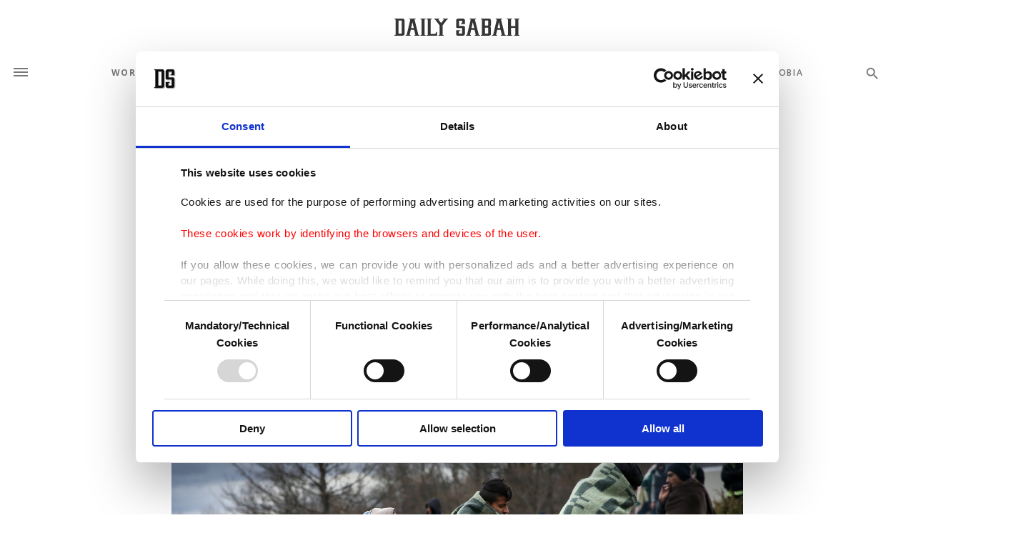

--- FILE ---
content_type: text/html; charset=UTF-8
request_url: https://www.dailysabah.com/world/europe/thousands-of-migrants-left-homeless-after-fire-guts-camp-in-bosnia-herzegovina
body_size: 21834
content:
<!DOCTYPE html>
<html    lang="en" xml:lang="en">
<head>
    

<title>Thousands of migrants left homeless after fire guts camp in Bosnia-Herzegovina | Daily Sabah
</title>

<link rel="icon" href="https://idsb.tmgrup.com.tr/ly/theme_dailysabah/images/favicon.ico?v=1"/>
<link rel="icon" type="image/svg+xml" href="https://idsb.tmgrup.com.tr/ly/theme_dailysabah/images/favicon.svg"/>
<link rel="apple-touch-icon" href="https://idsb.tmgrup.com.tr/ly/theme_dailysabah/images/favicon-180.png"/>
<link rel="manifest" href="https://idsb.tmgrup.com.tr/ly/theme_dailysabah/manifest.json">

            <meta charset="utf-8">
<meta http-equiv="X-UA-Compatible" content="IE=edge">
<meta name="robots" content="index,follow">
<meta name="language" content="en_US">
<meta name="copyright" content="Daily Sabah">
<meta name="format-detection" content="telephone=no">

<meta name="viewport" content="width=device-width, initial-scale=1, maximum-scale=1">

                 <meta http-equiv="refresh" content="240">
                    			<meta name="description" content="More than 1,000 migrants from Asia, the Middle East and North Africa were left to sleep in the cold after their camp in northwestern Bosnia-Herzegovina..." />
<meta name="keywords" content="Migration crisis,BOSNIA-HERZEGOVINA,European Union,europe,migrants" />
<meta name="pageType" content="newsArticle" />

<meta name="datePublished" content="2020-12-24T17:34:00+03:00" />
<meta name="dateModified" content="2020-12-24T18:12:53+03:00" />
<meta name="author" content="REUTERS" />
<meta name="inLanguage" content="en" />
<meta property="fb:app_id" content="2555093038069229" />
<meta property="fb:pages" content="248453298645103" />


<meta property="og:description" content="More than 1,000 migrants from Asia, the Middle East and North Africa were left to sleep in the cold after their camp in northwestern Bosnia-Herzegovina..." />
<meta property="og:type" content="news.article" />
<meta property="og:locale" content="en_US" />
<meta property="og:site_name" content="Daily Sabah" />
<meta property="article:published_time" content="2020-12-24T17:34:00+03:00" />
<meta property="article:author" content="REUTERS" />
<meta property="article:section" content=" Europe" />
    <meta name="twitter:description" content="More than 1,000 migrants from Asia, the Middle East and North Africa were left to sleep in the cold after their camp in northwestern Bosnia-Herzegovina..." />

		<meta name="twitter:card" content="summary_large_image" />
	<meta name="twitter:image" content="https://idsb.tmgrup.com.tr/ly/uploads/images/2020/12/24/thumbs/800x531/81486.jpg" />
    <meta property="og:image" content="https://idsb.tmgrup.com.tr/ly/uploads/images/2020/12/24/thumbs/800x531/81486.jpg" />
    <meta name="thumbnailUrl" content="https://idsb.tmgrup.com.tr/ly/uploads/images/2020/12/24/thumbs/800x531/81486.jpg" />
	
	<meta name="twitter:title" content="Thousands of migrants left homeless after fire guts camp in Bosnia-Herzegovina" />
    <meta property="og:title" content="Thousands of migrants left homeless after fire guts camp in Bosnia-Herzegovina" />
    <meta name="url" content="https://www.dailysabah.com/world/europe/thousands-of-migrants-left-homeless-after-fire-guts-camp-in-bosnia-herzegovina" />
    <meta property="og:url" content="https://www.dailysabah.com/world/europe/thousands-of-migrants-left-homeless-after-fire-guts-camp-in-bosnia-herzegovina" />
<meta property="og:image:width" content="1600" />
<meta property="og:image:height" content="1062" />


<meta name="robots" content="max-image-preview:large">
<meta name="robots" content="max-snippet:160" />
<meta name="twitter:site" content="@DailySabah"/>
<meta name="twitter:domain" content="www.dailysabah.com" />
<link rel="amphtml" href="https://www.dailysabah.com/world/europe/thousands-of-migrants-left-homeless-after-fire-guts-camp-in-bosnia-herzegovina/amp">

<link href="https://www.dailysabah.com/world/europe/thousands-of-migrants-left-homeless-after-fire-guts-camp-in-bosnia-herzegovina" rel="canonical" >

    <script type="application/ld+json">
        {
        "@context": "http://schema.org",
        "@type": "NewsArticle",
        "inLanguage": "en-US",
        "articleSection": "Europe",
        "mainEntityOfPage":{
          "@type": "WebPage",
          "@id": "https://www.dailysabah.com/world/europe/thousands-of-migrants-left-homeless-after-fire-guts-camp-in-bosnia-herzegovina"
        },
        "headline": "Thousands of migrants left homeless after fire guts camp in Bosnia-Herzegovina",
        "genre":"news",
        "image": {
          "@type": "ImageObject",
          "url": "https://idsb.tmgrup.com.tr/ly/uploads/images/2020/12/24/thumbs/800x531/81486.jpg"
        },
        "dateCreated": "2020-12-24T17:34:00+03:00",
        "datePublished": "2020-12-24T17:34:00+03:00",
        "dateModified": "2020-12-24T18:12:53+03:00",
        "description": "More than 1,000 migrants from Asia, the Middle East and North Africa were left to sleep in the cold after their camp in northwestern Bosnia-Herzegovina...",
        "keywords": "Migration crisis,BOSNIA-HERZEGOVINA,European Union,europe,migrants",
        "url": "https://www.dailysabah.com/world/europe/thousands-of-migrants-left-homeless-after-fire-guts-camp-in-bosnia-herzegovina",
        "thumbnailUrl": "https://idsb.tmgrup.com.tr/ly/uploads/images/2020/12/24/thumbs/800x531/81486.jpg",
        "articleBody": "More than 1,000 migrants from Asia, the Middle East and North Africa were left to sleep in the cold after their camp in northwestern Bosnia-Herzegovina burned down amid a dispute among Bosnian politicians over where to house them.On Wednesday, a fire destroyed the camp in Lipa housing about 1,200 people. Police and United Nations officials have said the blaze was probably started by migrants unhappy at the temporary closure of the camp, scheduled for the same day, and uncertainty about where they would be relocated in Bosnia-Herzegovina.Dozens of men spent the night at a damaged metal container near the site of the fire, where only a ghostly steel construction remained. Smoke was still rising from some burned patches of ground on Thursday morning. Other migrants tried to erect nylon tents and slept fully dressed on the frozen ground.Most of them walked through the woods toward the town of Bihac, near the Croatian border, avoiding areas marked with warnings about landmines remaining from the Bosnian war in the 1990s.About 10,000 migrants from Asia, the Middle East and North Africa are stuck in Bosnia-Herzegovina, hoping to reach wealthier countries in the European Union. Most are concentrated in the country&amp;#39;s northwestern Krajina region as other regions in the ethnically divided nations refuse to accept them.&amp;quot;I couldn&amp;#39;t sleep last night, I sat all night,&amp;quot; said Bylal from Pakistan, adding that he would wait to see if the government would provide them with a new shelter.The Lipa camp, which was opened last spring as a temporary shelter for the summer months 25 kilometers (16 miles) from Bihac, was set to be shut Wednesday for winter refurbishing. But the country&amp;#39;s authorities failed to find alternative accommodation for residents. The central government wanted the migrants to temporarily return to the Bira camp in Bihac, which was shut down in October, but local authorities disagreed saying that other parts of Bosnia-Herzegovina should also share the burden of the migrant crisis.&amp;quot;Please open the Bira camp so everybody goes there, it&amp;#39;s very good there,&amp;quot; said Yasin, also from Pakistan. &amp;quot;Here it&amp;#39;s cold, we can&amp;#39;t stay here, we don&amp;#39;t have food, we are hungry.&amp;quot;The EU, which had supported Bosnia-Herzegovina with 60 million euros ($73 million) to manage the migrant crisis and pledged 25 million euros more, has repeatedly asked the authorities to find an alternative to the unsuitable Lipa camp, warning of an unfolding humanitarian crisis.&amp;quot;We urge ... the authorities to rise above political considerations and temporarily reopen the centre Bira in Bihac,&amp;quot; the EU said in a statement Wednesday.",
        "author": {
          "@type": "Person",
          "name": "REUTERS"
        },
        "publisher": {
          "@type": "Organization",
          "name": "Daily Sabah",
          "url": "https://www.dailysabah.com/",
          "sameAs": ["https://www.facebook.com/DAILYSABAH/", "https://www.instagram.com/dailysabah/", "https://twitter.com/DailySabah"],
          "logo": {
            "@type": "ImageObject",
            "url": "https://idsb.tmgrup.com.tr/ly/theme_dailysabah/images/daily-sabah-logo.jpg",
            "width": 1280,
            "height": 179
          }
        },
        "copyrightHolder": {
          "@type": "Organization",
          "name": "Daily Sabah",
          "url": "https://www.dailysabah.com/"
        }

         }
    </script>

    <script  type="application/ld+json">{
        "@context": "http://schema.org",
        "@type": "BreadcrumbList",
        "itemListElement": [
            {
                "@type": "ListItem",
                "position": 1,
                "name": "Home",
                "item": "https://www.dailysabah.com/"
            }
                        ,
            {
                "@type": "ListItem",
                "position": 2,
                "name": "World",
                "item": "https://www.dailysabah.com/world"
            }
                        ,
            {
                "@type": "ListItem",
                "position": 3,
                "name": "Thousands of migrants left homeless after fire guts camp in Bosnia-Herzegovina",
                "item": "https://www.dailysabah.com/world/europe/thousands-of-migrants-left-homeless-after-fire-guts-camp-in-bosnia-herzegovina"
            }
        ]
    }
    </script>
<link rel="preload" as="image" href="https://idsb.tmgrup.com.tr/ly/uploads/images/2020/12/24/81486.jpg" fetchpriority="high">
                    <!-- THEME JS links -->
    <!-- Common JS links -->
<meta name="csrf-token" content="fwoqs2s98gVbZXVlwqyoFqpBbU5iS5lM1kjSlEa3">
<link rel="preconnect" href="https://ad01.tmgrup.com.tr/bd/hb/prebid.js?v=2" crossorigin="">

<script src="https://idsb.tmgrup.com.tr/ly/theme_dailysabah/js/jquery-3.7.1.min.js"  ></script>
<script src="https://idsb.tmgrup.com.tr/ly/theme_dailysabah/js/md.min.js?v=2.32"></script>
	<!-- this showing cookiebot popup in buttom of page -->
<script>
!function() {
var c = document.scripts[0],
s = document.createElement("script"),
primary = "2b732220-b411-4c8b-a6eb-35be13d29c8d",
secondary = "{'region':'TR','cbid':'f74ae572-b87f-4930-b828-cd8e8ed5cee9'}";
s.type = "text/javascript";
s.id = "Cookiebot";
s.src = "https://consent.cookiebot.com/uc.js?cbid=" + primary;
s.dataset.georegions = secondary;
c.parentNode.insertBefore(s, c);
}()
</script>
<script src="https://idsb.tmgrup.com.tr/ly/theme_dailysabah/js/tmdconsent-v2.dev.min.js?v=2.32"></script>

<script>
    $(document).ajaxSend(function(e, xhr, options) {
        var sid = $("meta[name='csrf-token']").attr("content");
        xhr.setRequestHeader("X-CSRF-Token", sid);
    });
</script>


	<script>
		window.googletag = window.googletag || {cmd: []};
	</script>
				<script>
             var MobileDetect = function () { var e = function () { }; e.isTablet = !1, e.isPhone = !1, e.isDesktop = !1; var o = navigator.userAgent.toLowerCase(); return /(ipad|tablet|(android(?!.*mobile))|(windows(?!.*phone)(.*touch))|kindle|playbook|silk|(puffin(?!.*(IP|AP|WP))))/.test(o) ? e.isTablet = !0 : /(mobi|ipod|phone|blackberry|opera mini|fennec|minimo|symbian|psp|nintendo ds|archos|skyfire|puffin|blazer|bolt|gobrowser|iris|maemo|semc|teashark|uzard)/.test(o) ? e.isPhone = !0 : e.isDesktop = !0, e.prototype.phone = function () { return !!e.isPhone || null }, e.prototype.tablet = function () { return !!e.isTablet || null }, e.prototype.desktop = function () { return !!e.isDesktop || null }, e }();

            var md = new MobileDetect(window.navigator.userAgent);

            window.deviceInfo = {
                isMobile: md.phone() != null,
                isTablet: md.tablet() != null,
                isDesktop: md.desktop() != null
            };

             var isMobile = deviceInfo.isMobile;


		var zones = [2,1];
		if(zones.length > 0) {
			$.ajax({
				url: '/ajax/get-ads-ajax',
				data: {
					url: "/world/europe/thousands-of-migrants-left-homeless-after-fire-guts-camp-in-bosnia-herzegovina",
					zone_id: zones,
					isWeb: isMobile ? 0 : 1,
					amp_article: 0,
                                                                                v: "1768751154"
                                        				},
				type: "GET",
				dataType: 'json',
				success: function (response) {
					if (response) {
						for (var k in response) {
							var script_array = response[k];
							var script = script_array.body_script;
							$('HEAD').append(script);
						}
					}
				},
				error: function (jqXHR, textStatus, errorThrown) {
					console.log(errorThrown);
				}

			});
		}


	</script>
	

	
	 <!-- Google tag (gtag.js) -->
<script async src="https://www.googletagmanager.com/gtag/js?id=G-YL2LDSR749"></script>
<script>
  window.dataLayer = window.dataLayer || [];
  function gtag(){dataLayer.push(arguments);}
  gtag('js', new Date());
  gtag('config', 'G-YL2LDSR749');
  gtag('event', 'page_view', {'dimension1': '1333','dimension2': 'World','dimension3': 'Thousands of migrants left homeless after fire guts camp in Bosnia-Herzegovina','dimension4': '14','dimension5': '52292','dimension6': '2020-12-24 17:34:00','dimension7': '12'});
</script>
<!-- Facebook Pixel Code -->
<noscript>
    <img height="1" width="1" style="display:none"
         src="https://www.facebook.com/tr?id=312463015800055&ev=PageView&noscript=1" />
</noscript>
<!-- End Facebook Pixel Code -->








        <!-- Common CSS links -->
    
    <!-- THEME CSS links -->
    
<!-- Site CSS links -->
<link rel="preload" href="https://fonts.googleapis.com/css?family=Open+Sans:400,600,700,800|Spectral:300,400,600,700,800&display=swap" as="style">
<style>
	@import  url('https://fonts.googleapis.com/css?family=Open+Sans:400,600,700,800|Spectral:300,400,600,700,800&display=swap');
</style>
<style>
	.replacement_submenu a{
		color:#777 !important;
	}
	.replacement_submenu a:hover{
		color: #3b3b3b !important;
	}
	.search_icon {
		color: #777 !important;
	}
	.search_icon:hover {
		color: #3b3b3b !important;
	}
        .logo_holder{
            text-align: center;
            margin-left: auto;
            margin-right: auto;
            width: 289px;
            -webkit-mask: url(https://idsb.tmgrup.com.tr/ly/theme_dailysabah/images/daily-sabah-logo.svg) center center no-repeat;
            mask: url(https://idsb.tmgrup.com.tr/ly/theme_dailysabah/images/daily-sabah-logo.svg) center center no-repeat;
            -webkit-mask-size: 100% auto;
            mask-size: 100% auto;
            background-color: #373636;
        }
        .white_logo{
            width: 140px;
            height: 20px;
            display: block;
            margin: 0 auto;
            background-color: #fff;
            mask:url(https://idsb.tmgrup.com.tr/ly/theme_dailysabah/images/daily-sabah-logo.svg) center center no-repeat;
            mask-size: 100% auto;
            -webkit-mask:url(https://idsb.tmgrup.com.tr/ly/theme_dailysabah/images/daily-sabah-logo.svg) center center no-repeat;
            -webkit-mask-size: 100% auto;
        }
        @font-face{font-family:"Font Awesome 5 Brands";font-style:normal;font-weight:normal;font-display:auto;src:url(https://idsb.tmgrup.com.tr/ly/theme_dailysabah/webfonts/fa-brands-400.eot);src:url(https://idsb.tmgrup.com.tr/ly/theme_dailysabah/webfonts/fa-brands-400.eot?#iefix) format("embedded-opentype"),url(https://idsb.tmgrup.com.tr/ly/theme_dailysabah/webfonts/fa-brands-400.woff2) format("woff2"),url(https://idsb.tmgrup.com.tr/ly/theme_dailysabah/webfonts/fa-brands-400.woff) format("woff"),url(https://idsb.tmgrup.com.tr/ly/theme_dailysabah/webfonts/fa-brands-400.ttf) format("truetype"),url(https://idsb.tmgrup.com.tr/ly/theme_dailysabah/webfonts/fa-brands-400.svg#fontawesome) format("svg")}.fab{font-family:"Font Awesome 5 Brands"}
        @font-face{font-family:"Font Awesome 5 Free";font-style:normal;font-weight:400;font-display:auto;src:url(https://idsb.tmgrup.com.tr/ly/theme_dailysabah/webfonts/fa-regular-400.eot);src:url(https://idsb.tmgrup.com.tr/ly/theme_dailysabah/webfonts/fa-regular-400.eot?#iefix) format("embedded-opentype"),url(https://idsb.tmgrup.com.tr/ly/theme_dailysabah/webfonts/fa-regular-400.woff2) format("woff2"),url(https://idsb.tmgrup.com.tr/ly/theme_dailysabah/webfonts/fa-regular-400.woff) format("woff"),url(https://idsb.tmgrup.com.tr/ly/theme_dailysabah/webfonts/fa-regular-400.ttf) format("truetype"),url(https://idsb.tmgrup.com.tr/ly/theme_dailysabah/webfonts/fa-regular-400.svg#fontawesome) format("svg")}.far{font-weight:400}
        @font-face{font-family:"Font Awesome 5 Free";font-style:normal;font-weight:900;font-display:auto;src:url(https://idsb.tmgrup.com.tr/ly/theme_dailysabah/webfonts/fa-solid-900.eot);src:url(https://idsb.tmgrup.com.tr/ly/theme_dailysabah/webfonts/fa-solid-900.eot?#iefix) format("embedded-opentype"),url(https://idsb.tmgrup.com.tr/ly/theme_dailysabah/webfonts/fa-solid-900.woff2) format("woff2"),url(https://idsb.tmgrup.com.tr/ly/theme_dailysabah/webfonts/fa-solid-900.woff) format("woff"),url(https://idsb.tmgrup.com.tr/ly/theme_dailysabah/webfonts/fa-solid-900.ttf) format("truetype"),url(https://idsb.tmgrup.com.tr/ly/theme_dailysabah/webfonts/fa-solid-900.svg#fontawesome) format("svg")}.fa,.far,.fas{font-family:"Font Awesome 5 Free"}
        .fa-twitter:before{content: url("[data-uri]") !important;}
        .social_media a:hover i.fa-twitter:before{content: url("[data-uri]") !important;}
        .gallery_details_all_section .social_media a:hover i.fa-twitter:before{content: url("[data-uri]") !important;}
</style>
	<link rel="stylesheet" href="https://unpkg.com/aos@next/dist/aos.css" />
	<link rel="stylesheet" href="https://idsb.tmgrup.com.tr/ly/theme_dailysabah/css/magnific-popup.min.css"/>
    <link rel="stylesheet" type="text/css" href="https://idsb.tmgrup.com.tr/ly/theme_dailysabah/css/fontawesome.min.css"/>
    <link rel="stylesheet" type="text/css" href="https://idsb.tmgrup.com.tr/ly/theme_dailysabah/css/jquery.fancybox.min.css"/>
    <link rel="stylesheet" type="text/css" href="https://idsb.tmgrup.com.tr/ly/theme_dailysabah/css/styles.min.css?v=2.32"/>
    <link rel="stylesheet" type="text/css" href="https://idsb.tmgrup.com.tr/ly/theme_dailysabah/css/responsive.min.css?v=2.32"/>
    <link rel="stylesheet" type="text/css" href="https://idsb.tmgrup.com.tr/ly/theme_dailysabah/css/layout.min.css?v=2.32"/>
    <link rel="stylesheet" type="text/css" href="https://idsb.tmgrup.com.tr/ly/theme_dailysabah/css/mobile.min.css?v=2.32"/>
    <link rel="stylesheet" type="text/css" href="https://idsb.tmgrup.com.tr/ly/theme_dailysabah/css/login-mgt.min.css?v=2.32">
<!-- Page CSS links -->
                 </head>
    <body  class="with_ad  hidden_main_menu with_ad small_top_logo showSearchButton body_web">
            <!-- DEVICE web -->
            <!-- Main THEME Content -->
            <!-- page content -->
            
<input id="BASE_URL" type="hidden" value="https://www.dailysabah.com/" />


<!-- HEADER OF THEME -->
<div class="ad_banner skin_bg left_skin">
    
</div>
<div class="ad_banner skin_bg right_skin">
    
</div>
<div class="search_popover"></div>
<style>
	.main_menu>.main_menu_holder>.main_menu_inner>ul>li {
		width: calc(100%/10);/*number of items in menu*/
	}
</style>
<header>
    <div class="container">
        <div class="row align-items-center top_logo_row">
						<style>
				.main_menu > .main_menu_holder > .main_menu_inner > ul > li > a.active {
					color: #3b3b3b;
				}
				.main_menu > .main_menu_holder > .main_menu_inner > ul > li > a.active > span {
					background-size: 100% 1px;
					transition-delay: 0s !important;
				}
				.main_menu > .main_menu_holder > .main_menu_inner > ul > li > a.active span::after {
					width: 100%;
					opacity: 1;
				}
			</style>
				<div class="col-2">
                <div class="mobile-navbar-ham-wrapper">
                    <div class="mobile-navbar-ham"></div>
                </div>
                <div class="mobile-navbar">
					 <div class="mobile-navbar-header">
                        <div class="mobile-navbar-ham-wrapper">
                            <div class="mobile-navbar-ham"></div>
                        </div>
                        <h2 class="logo_holder">
							<a href="/">
								<span>Daily Sabah</span>
								<img fetchpriority="high" decoding="async" src="https://idsb.tmgrup.com.tr/ly/theme_dailysabah/images/daily-sabah-logo.svg" alt="logo" width="289" height="42" />
							</a>
						</h2>
                    </div>
                    <div class="mobile-navbar-input" style="margin-top: 10px;">
                        <input type="text" placeholder="Search dailysabah.com">
                        <svg width="18" height="18" viewBox="0 0 18 18" fill="none" xmlns="http://www.w3.org/2000/svg">
                            <path d="M7 13C10.3137 13 13 10.3137 13 7C13 3.68629 10.3137 1 7 1C3.68629 1 1 3.68629 1 7C1 10.3137 3.68629 13 7 13Z" stroke="#777777" stroke-width="2" stroke-linecap="round" stroke-linejoin="round"/>
                            <path d="M16.35 16.35L12 12" stroke="#777777" stroke-width="2" stroke-linecap="round" stroke-linejoin="round"/>
                        </svg>
                    </div>
															<div class="mobile-navbar-list">
						<div class="mobile-navbar-list-title">
                            <a href="https://www.dailysabah.com/politics">
								Politics
							</a>
                        </div>
						<div class="mobile-navbar-list-body">
																				<a href="https://www.dailysabah.com/diplomacy" class="mobile-navbar-list-item">
								Diplomacy
							</a>
														<a href="https://www.dailysabah.com/legislation" class="mobile-navbar-list-item">
								Legislation
							</a>
														<a href="https://www.dailysabah.com/war-on-terror" class="mobile-navbar-list-item">
								War On Terror
							</a>
														<a href="https://www.dailysabah.com/eu-affairs" class="mobile-navbar-list-item">
								EU Affairs
							</a>
														<a href="https://www.dailysabah.com/elections" class="mobile-navbar-list-item">
								Elections
							</a>
														<a href="https://www.dailysabah.com/news-analysis" class="mobile-navbar-list-item">
								News Analysis
							</a>
																			</div>
					</div>
																				<div class="mobile-navbar-list">
						<div class="mobile-navbar-list-title">
                            <a href="https://www.dailysabah.com/turkiye">
								T&Uuml;RKİYE
							</a>
                        </div>
						<div class="mobile-navbar-list-body">
																				<a href="https://www.dailysabah.com/istanbul" class="mobile-navbar-list-item">
								Istanbul
							</a>
														<a href="https://www.dailysabah.com/education" class="mobile-navbar-list-item">
								Education
							</a>
														<a href="https://www.dailysabah.com/investigations" class="mobile-navbar-list-item">
								Investigations
							</a>
														<a href="https://www.dailysabah.com/minorities" class="mobile-navbar-list-item">
								Minorities
							</a>
														<a href="https://www.dailysabah.com/expat-corner" class="mobile-navbar-list-item">
								Expat Corner
							</a>
														<a href="https://www.dailysabah.com/diaspora" class="mobile-navbar-list-item">
								Diaspora
							</a>
																			</div>
					</div>
																				<div class="mobile-navbar-list">
						<div class="mobile-navbar-list-title">
                            <a href="https://www.dailysabah.com/world">
								World
							</a>
                        </div>
						<div class="mobile-navbar-list-body">
																				<a href="https://www.dailysabah.com/mid-east" class="mobile-navbar-list-item">
								Mid-East
							</a>
														<a href="https://www.dailysabah.com/europe" class="mobile-navbar-list-item">
								Europe
							</a>
														<a href="https://www.dailysabah.com/americas" class="mobile-navbar-list-item">
								Americas
							</a>
														<a href="https://www.dailysabah.com/asia-pacific" class="mobile-navbar-list-item">
								Asia Pacific
							</a>
														<a href="https://www.dailysabah.com/africa" class="mobile-navbar-list-item">
								Africa
							</a>
														<a href="https://www.dailysabah.com/syrian-crisis" class="mobile-navbar-list-item">
								Syrian Crisis
							</a>
														<a href="https://www.dailysabah.com/islamophobia" class="mobile-navbar-list-item">
								Islamophobia
							</a>
																			</div>
					</div>
																				<div class="mobile-navbar-list">
						<div class="mobile-navbar-list-title">
                            <a href="https://www.dailysabah.com/business">
								Business
							</a>
                        </div>
						<div class="mobile-navbar-list-body">
																				<a href="https://www.dailysabah.com/automotive" class="mobile-navbar-list-item">
								Automotive
							</a>
														<a href="https://www.dailysabah.com/economy" class="mobile-navbar-list-item">
								Economy
							</a>
														<a href="https://www.dailysabah.com/energy" class="mobile-navbar-list-item">
								Energy
							</a>
														<a href="https://www.dailysabah.com/finance" class="mobile-navbar-list-item">
								Finance
							</a>
														<a href="https://www.dailysabah.com/tourism" class="mobile-navbar-list-item">
								Tourism
							</a>
														<a href="https://www.dailysabah.com/tech" class="mobile-navbar-list-item">
								Tech
							</a>
														<a href="https://www.dailysabah.com/defense" class="mobile-navbar-list-item">
								Defense
							</a>
														<a href="https://www.dailysabah.com/transportation" class="mobile-navbar-list-item">
								Transportation
							</a>
														<a href="https://www.dailysabah.com/news-analysis" class="mobile-navbar-list-item">
								News Analysis
							</a>
																			</div>
					</div>
																				<div class="mobile-navbar-list">
						<div class="mobile-navbar-list-title">
                            <a href="https://www.dailysabah.com/lifestyle">
								Lifestyle
							</a>
                        </div>
						<div class="mobile-navbar-list-body">
																				<a href="https://www.dailysabah.com/health" class="mobile-navbar-list-item">
								Health
							</a>
														<a href="https://www.dailysabah.com/environment" class="mobile-navbar-list-item">
								Environment
							</a>
														<a href="https://www.dailysabah.com/travel" class="mobile-navbar-list-item">
								Travel
							</a>
														<a href="https://www.dailysabah.com/food" class="mobile-navbar-list-item">
								Food
							</a>
														<a href="https://www.dailysabah.com/fashion" class="mobile-navbar-list-item">
								Fashion
							</a>
														<a href="https://www.dailysabah.com/science" class="mobile-navbar-list-item">
								Science
							</a>
														<a href="https://www.dailysabah.com/religion" class="mobile-navbar-list-item">
								Religion
							</a>
														<a href="https://www.dailysabah.com/history" class="mobile-navbar-list-item">
								History
							</a>
														<a href="https://www.dailysabah.com/feature" class="mobile-navbar-list-item">
								Feature
							</a>
														<a href="https://www.dailysabah.com/expat-corner" class="mobile-navbar-list-item">
								Expat Corner
							</a>
																			</div>
					</div>
																				<div class="mobile-navbar-list">
						<div class="mobile-navbar-list-title">
                            <a href="https://www.dailysabah.com/arts">
								Arts
							</a>
                        </div>
						<div class="mobile-navbar-list-body">
																				<a href="https://www.dailysabah.com/cinema" class="mobile-navbar-list-item">
								Cinema
							</a>
														<a href="https://www.dailysabah.com/music" class="mobile-navbar-list-item">
								Music
							</a>
														<a href="https://www.dailysabah.com/events" class="mobile-navbar-list-item">
								Events
							</a>
														<a href="https://www.dailysabah.com/portrait" class="mobile-navbar-list-item">
								Portrait
							</a>
														<a href="https://www.dailysabah.com/reviews" class="mobile-navbar-list-item">
								Reviews
							</a>
														<a href="https://www.dailysabah.com/performing-arts" class="mobile-navbar-list-item">
								Performing Arts
							</a>
																			</div>
					</div>
																				<div class="mobile-navbar-list">
						<div class="mobile-navbar-list-title">
                            <a href="https://www.dailysabah.com/sports">
								Sports
							</a>
                        </div>
						<div class="mobile-navbar-list-body">
																				<a href="https://www.dailysabah.com/football" class="mobile-navbar-list-item">
								Football
							</a>
														<a href="https://www.dailysabah.com/basketball" class="mobile-navbar-list-item">
								Basketball
							</a>
														<a href="https://www.dailysabah.com/motorsports" class="mobile-navbar-list-item">
								Motorsports
							</a>
														<a href="https://www.dailysabah.com/tennis" class="mobile-navbar-list-item">
								Tennis
							</a>
																			</div>
					</div>
																														<div class="mobile-navbar-list">
						<div class="mobile-navbar-list-title">
                            <a href="https://www.dailysabah.com/opinion">
								Opinion
							</a>
                        </div>
						<div class="mobile-navbar-list-body">
																				<a href="https://www.dailysabah.com/columns" class="mobile-navbar-list-item">
								Columns
							</a>
														<a href="https://www.dailysabah.com/op-ed" class="mobile-navbar-list-item">
								Op-Ed
							</a>
														<a href="https://www.dailysabah.com/readers-corner" class="mobile-navbar-list-item">
								Reader&#039;s Corner
							</a>
														<a href="https://www.dailysabah.com/editorial" class="mobile-navbar-list-item">
								Editorial
							</a>
																			</div>
					</div>
										                    <div class="mobile-navbar-gallery">
                        <img fetchpriority="high" decoding="async" src="https://idsb.tmgrup.com.tr/ly/uploads/images/images/menu_items/LkKGaG.jpg" alt="" style="border-radius: 0;">
                        <div class="mobile-navbar-gallery-body">
                            <div class="mobile-navbar-gallery-title ">
                                <a style="color:#232323;text-decoration:none;" href='/gallery'>PHOTO GALLERY</a>
                            </div>
                            <svg width="21" height="14" viewBox="0 0 21 14" fill="none" xmlns="http://www.w3.org/2000/svg">
                                <path d="M20.16 1.08001H5.985V0.400002C5.985 0.180001 5.796 0 5.565 0H3.465C3.234 0 3.045 0.180001 3.045 0.400002V1.08001H0.84C0.378 1.08001 0 1.44001 0 1.88001V12.2801C0 12.7201 0.378 13.0801 0.84 13.0801H20.16C20.622 13.0801 21 12.7201 21 12.2801V1.88001C21 1.44001 20.622 1.08001 20.16 1.08001ZM5.985 3.64002C5.985 3.86002 5.796 4.04002 5.565 4.04002H3.465C3.234 4.04002 3.045 3.86002 3.045 3.64002V3.24002C3.045 3.02002 3.234 2.84002 3.465 2.84002H5.565C5.796 2.84002 5.985 3.02002 5.985 3.24002V3.64002ZM10.5 11.2601C8.064 11.2601 6.111 9.38006 6.111 7.08004C6.111 4.76003 8.085 2.90002 10.5 2.90002C12.936 2.90002 14.889 4.78003 14.889 7.08004C14.889 9.40006 12.936 11.2601 10.5 11.2601Z" fill="white"/>
                                <path d="M10.5 4.5C9.00899 4.5 7.79099 5.65998 7.79099 7.07996C7.79099 8.49993 9.00899 9.65991 10.5 9.65991C11.991 9.65991 13.209 8.49993 13.209 7.07996C13.209 5.65998 12.012 4.5 10.5 4.5Z" fill="white"/>
                            </svg>
                        </div>
                    </div>
                    <div class="mobile-navbar-footer">
                        <div class="mobile-navbar-footer-list">
                            <a href="/jobs" class="mobile-navbar-footer-item">
                                JOBS
                            </a>
                            <a href="/about-us" class="mobile-navbar-footer-item">
                                ABOUT US
                            </a>
                            <a href="/rss" class="mobile-navbar-footer-item">
                                RSS
                            </a>
                            <a href="/privacy" class="mobile-navbar-footer-item">
                                PRIVACY
                            </a>
                            <a href="/contact-us" class="mobile-navbar-footer-item">
                                CONTACT US
                            </a>
                        </div>
                        <div class="mobile-navbar-footer-desc">
                            © Turkuvaz Haberleşme ve Yayıncılık 2026
                        </div>
                    </div>
                </div>
            </div>
                        <div class="col-8">
                <h2 class="logo_holder" >
                    <a href="/" aria-label="Daily Sabah - Latest & Breaking News from Turkey | Istanbul">
                        <img fetchpriority="high" decoding="async" src="https://idsb.tmgrup.com.tr/ly/theme_dailysabah/images/daily-sabah-logo.svg" alt="Daily Sabah - Latest & Breaking News from Turkey | Istanbul"  />
                    </a>
                </h2>
            </div>
            <div class="col-2">

            </div>
        </div>
        <div class="row">
            <div class="col-md-12">
                <div class="top_menu_bar">
                    <div class="burger_parent"><div class="hamburger hamburger--collapse">
                            <div class="hamburger-box">
                                <div class="hamburger-inner"></div>
                            </div>
                        </div></div>
                    <nav class="main_menu">
                        <div class="main_menu_holder">
                            <div class="main_menu_inner">
                                <ul>
                                                                        <li >
                                        <a href="https://www.dailysabah.com/politics"  >
                                            <span>
                                                Politics
                                            </span>
                                        </a>
                                                                                <ul class="submenu_level">
                                                                                        <li>
                                                <a href="https://www.dailysabah.com/diplomacy">
                                                    <span>
                                                        Diplomacy
                                                    </span>
                                                </a>
                                            </li>
                                                                                        <li>
                                                <a href="https://www.dailysabah.com/legislation">
                                                    <span>
                                                        Legislation
                                                    </span>
                                                </a>
                                            </li>
                                                                                        <li>
                                                <a href="https://www.dailysabah.com/war-on-terror">
                                                    <span>
                                                        War On Terror
                                                    </span>
                                                </a>
                                            </li>
                                                                                        <li>
                                                <a href="https://www.dailysabah.com/eu-affairs">
                                                    <span>
                                                        EU Affairs
                                                    </span>
                                                </a>
                                            </li>
                                                                                        <li>
                                                <a href="https://www.dailysabah.com/elections">
                                                    <span>
                                                        Elections
                                                    </span>
                                                </a>
                                            </li>
                                                                                        <li>
                                                <a href="https://www.dailysabah.com/news-analysis">
                                                    <span>
                                                        News Analysis
                                                    </span>
                                                </a>
                                            </li>
                                                                                    </ul>
                                                                            </li>
                                                                        <li >
                                        <a href="https://www.dailysabah.com/turkiye"  >
                                            <span>
                                                T&Uuml;RKİYE
                                            </span>
                                        </a>
                                                                                <ul class="submenu_level">
                                                                                        <li>
                                                <a href="https://www.dailysabah.com/istanbul">
                                                    <span>
                                                        Istanbul
                                                    </span>
                                                </a>
                                            </li>
                                                                                        <li>
                                                <a href="https://www.dailysabah.com/education">
                                                    <span>
                                                        Education
                                                    </span>
                                                </a>
                                            </li>
                                                                                        <li>
                                                <a href="https://www.dailysabah.com/investigations">
                                                    <span>
                                                        Investigations
                                                    </span>
                                                </a>
                                            </li>
                                                                                        <li>
                                                <a href="https://www.dailysabah.com/minorities">
                                                    <span>
                                                        Minorities
                                                    </span>
                                                </a>
                                            </li>
                                                                                        <li>
                                                <a href="https://www.dailysabah.com/expat-corner">
                                                    <span>
                                                        Expat Corner
                                                    </span>
                                                </a>
                                            </li>
                                                                                        <li>
                                                <a href="https://www.dailysabah.com/diaspora">
                                                    <span>
                                                        Diaspora
                                                    </span>
                                                </a>
                                            </li>
                                                                                    </ul>
                                                                            </li>
                                                                        <li >
                                        <a href="https://www.dailysabah.com/world"  class="active"   >
                                            <span>
                                                World
                                            </span>
                                        </a>
                                                                                <ul class="submenu_level">
                                                                                        <li>
                                                <a href="https://www.dailysabah.com/mid-east">
                                                    <span>
                                                        Mid-East
                                                    </span>
                                                </a>
                                            </li>
                                                                                        <li>
                                                <a href="https://www.dailysabah.com/europe">
                                                    <span>
                                                        Europe
                                                    </span>
                                                </a>
                                            </li>
                                                                                        <li>
                                                <a href="https://www.dailysabah.com/americas">
                                                    <span>
                                                        Americas
                                                    </span>
                                                </a>
                                            </li>
                                                                                        <li>
                                                <a href="https://www.dailysabah.com/asia-pacific">
                                                    <span>
                                                        Asia Pacific
                                                    </span>
                                                </a>
                                            </li>
                                                                                        <li>
                                                <a href="https://www.dailysabah.com/africa">
                                                    <span>
                                                        Africa
                                                    </span>
                                                </a>
                                            </li>
                                                                                        <li>
                                                <a href="https://www.dailysabah.com/syrian-crisis">
                                                    <span>
                                                        Syrian Crisis
                                                    </span>
                                                </a>
                                            </li>
                                                                                        <li>
                                                <a href="https://www.dailysabah.com/islamophobia">
                                                    <span>
                                                        Islamophobia
                                                    </span>
                                                </a>
                                            </li>
                                                                                    </ul>
                                                                            </li>
                                                                        <li >
                                        <a href="https://www.dailysabah.com/business"  >
                                            <span>
                                                Business
                                            </span>
                                        </a>
                                                                                <ul class="submenu_level">
                                                                                        <li>
                                                <a href="https://www.dailysabah.com/automotive">
                                                    <span>
                                                        Automotive
                                                    </span>
                                                </a>
                                            </li>
                                                                                        <li>
                                                <a href="https://www.dailysabah.com/economy">
                                                    <span>
                                                        Economy
                                                    </span>
                                                </a>
                                            </li>
                                                                                        <li>
                                                <a href="https://www.dailysabah.com/energy">
                                                    <span>
                                                        Energy
                                                    </span>
                                                </a>
                                            </li>
                                                                                        <li>
                                                <a href="https://www.dailysabah.com/finance">
                                                    <span>
                                                        Finance
                                                    </span>
                                                </a>
                                            </li>
                                                                                        <li>
                                                <a href="https://www.dailysabah.com/tourism">
                                                    <span>
                                                        Tourism
                                                    </span>
                                                </a>
                                            </li>
                                                                                        <li>
                                                <a href="https://www.dailysabah.com/tech">
                                                    <span>
                                                        Tech
                                                    </span>
                                                </a>
                                            </li>
                                                                                        <li>
                                                <a href="https://www.dailysabah.com/defense">
                                                    <span>
                                                        Defense
                                                    </span>
                                                </a>
                                            </li>
                                                                                        <li>
                                                <a href="https://www.dailysabah.com/transportation">
                                                    <span>
                                                        Transportation
                                                    </span>
                                                </a>
                                            </li>
                                                                                        <li>
                                                <a href="https://www.dailysabah.com/news-analysis">
                                                    <span>
                                                        News Analysis
                                                    </span>
                                                </a>
                                            </li>
                                                                                    </ul>
                                                                            </li>
                                                                        <li >
                                        <a href="https://www.dailysabah.com/lifestyle"  >
                                            <span>
                                                Lifestyle
                                            </span>
                                        </a>
                                                                                <ul class="submenu_level">
                                                                                        <li>
                                                <a href="https://www.dailysabah.com/health">
                                                    <span>
                                                        Health
                                                    </span>
                                                </a>
                                            </li>
                                                                                        <li>
                                                <a href="https://www.dailysabah.com/environment">
                                                    <span>
                                                        Environment
                                                    </span>
                                                </a>
                                            </li>
                                                                                        <li>
                                                <a href="https://www.dailysabah.com/travel">
                                                    <span>
                                                        Travel
                                                    </span>
                                                </a>
                                            </li>
                                                                                        <li>
                                                <a href="https://www.dailysabah.com/food">
                                                    <span>
                                                        Food
                                                    </span>
                                                </a>
                                            </li>
                                                                                        <li>
                                                <a href="https://www.dailysabah.com/fashion">
                                                    <span>
                                                        Fashion
                                                    </span>
                                                </a>
                                            </li>
                                                                                        <li>
                                                <a href="https://www.dailysabah.com/science">
                                                    <span>
                                                        Science
                                                    </span>
                                                </a>
                                            </li>
                                                                                        <li>
                                                <a href="https://www.dailysabah.com/religion">
                                                    <span>
                                                        Religion
                                                    </span>
                                                </a>
                                            </li>
                                                                                        <li>
                                                <a href="https://www.dailysabah.com/history">
                                                    <span>
                                                        History
                                                    </span>
                                                </a>
                                            </li>
                                                                                        <li>
                                                <a href="https://www.dailysabah.com/feature">
                                                    <span>
                                                        Feature
                                                    </span>
                                                </a>
                                            </li>
                                                                                        <li>
                                                <a href="https://www.dailysabah.com/expat-corner">
                                                    <span>
                                                        Expat Corner
                                                    </span>
                                                </a>
                                            </li>
                                                                                    </ul>
                                                                            </li>
                                                                        <li >
                                        <a href="https://www.dailysabah.com/arts"  >
                                            <span>
                                                Arts
                                            </span>
                                        </a>
                                                                                <ul class="submenu_level">
                                                                                        <li>
                                                <a href="https://www.dailysabah.com/cinema">
                                                    <span>
                                                        Cinema
                                                    </span>
                                                </a>
                                            </li>
                                                                                        <li>
                                                <a href="https://www.dailysabah.com/music">
                                                    <span>
                                                        Music
                                                    </span>
                                                </a>
                                            </li>
                                                                                        <li>
                                                <a href="https://www.dailysabah.com/events">
                                                    <span>
                                                        Events
                                                    </span>
                                                </a>
                                            </li>
                                                                                        <li>
                                                <a href="https://www.dailysabah.com/portrait">
                                                    <span>
                                                        Portrait
                                                    </span>
                                                </a>
                                            </li>
                                                                                        <li>
                                                <a href="https://www.dailysabah.com/reviews">
                                                    <span>
                                                        Reviews
                                                    </span>
                                                </a>
                                            </li>
                                                                                        <li>
                                                <a href="https://www.dailysabah.com/performing-arts">
                                                    <span>
                                                        Performing Arts
                                                    </span>
                                                </a>
                                            </li>
                                                                                    </ul>
                                                                            </li>
                                                                        <li >
                                        <a href="https://www.dailysabah.com/sports"  >
                                            <span>
                                                Sports
                                            </span>
                                        </a>
                                                                                <ul class="submenu_level">
                                                                                        <li>
                                                <a href="https://www.dailysabah.com/football">
                                                    <span>
                                                        Football
                                                    </span>
                                                </a>
                                            </li>
                                                                                        <li>
                                                <a href="https://www.dailysabah.com/basketball">
                                                    <span>
                                                        Basketball
                                                    </span>
                                                </a>
                                            </li>
                                                                                        <li>
                                                <a href="https://www.dailysabah.com/motorsports">
                                                    <span>
                                                        Motorsports
                                                    </span>
                                                </a>
                                            </li>
                                                                                        <li>
                                                <a href="https://www.dailysabah.com/tennis">
                                                    <span>
                                                        Tennis
                                                    </span>
                                                </a>
                                            </li>
                                                                                    </ul>
                                                                            </li>
                                                                        <li >
                                        <a href="https://www.dailysabah.com/gallery"  >
                                            <span>
                                                Gallery
                                            </span>
                                        </a>
                                                                            </li>
                                                                        <li >
                                        <a href="https://www.dailysabah.com/opinion"  >
                                            <span>
                                                Opinion
                                            </span>
                                        </a>
                                                                                <ul class="submenu_level">
                                                                                        <li>
                                                <a href="https://www.dailysabah.com/columns">
                                                    <span>
                                                        Columns
                                                    </span>
                                                </a>
                                            </li>
                                                                                        <li>
                                                <a href="https://www.dailysabah.com/op-ed">
                                                    <span>
                                                        Op-Ed
                                                    </span>
                                                </a>
                                            </li>
                                                                                        <li>
                                                <a href="https://www.dailysabah.com/readers-corner">
                                                    <span>
                                                        Reader&#039;s Corner
                                                    </span>
                                                </a>
                                            </li>
                                                                                        <li>
                                                <a href="https://www.dailysabah.com/editorial">
                                                    <span>
                                                        Editorial
                                                    </span>
                                                </a>
                                            </li>
                                                                                    </ul>
                                                                            </li>
                                                                        <li class="tv_logo">
                                        <a href="/ds-tv"  >
                                        <span>
                                            <img fetchpriority="high" decoding="async" src="https://idsb.tmgrup.com.tr/ly/theme_dailysabah/images/ds-tv.png" alt="TV" height="40" width="67" style="margin-top: -4px;">
                                        </span>
                                        </a>
                                    </li>
                                </ul>
                                                            </div>
                        </div>
                    </nav>
                    <div class="search_parent"><a href="javascript:;" class="search_icon"><span class="close_icon_thin_inner"></span></a></div>
                </div>
                <div class="search_input_main">
                    <div class="search_input_inner" id="header_search">
                        <i class="fa fa-search"></i>
                        <input type="text" placeholder="Search dailysabah.com">
                    </div>
                </div>
            </div>
        </div>
    </div>
</header>

<section class="hidden_main_menu with_ad small_top_logo showSearchButton">
    <div class="container sabah-section-menu menu_replacement_bar" style="margin-bottom: 30px;">
    <div class="row align-items-center">
                <div class="col-md-12">
            <ul class="replacement_submenu">
                <li style="font: 800;">
					<a class="parent_section"  href="https://www.dailysabah.com/world"  style="font-weight: bold;" >
                        World
					</a>
				</li>
                
                    <li >
						<a    href="https://www.dailysabah.com/mid-east">
							Mid-East
						</a>
					</li>
                
                    <li >
						<a  class="active"  href="https://www.dailysabah.com/europe">
							Europe
						</a>
					</li>
                
                    <li >
						<a    href="https://www.dailysabah.com/americas">
							Americas
						</a>
					</li>
                
                    <li >
						<a    href="https://www.dailysabah.com/asia-pacific">
							Asia Pacific
						</a>
					</li>
                
                    <li >
						<a    href="https://www.dailysabah.com/africa">
							Africa
						</a>
					</li>
                
                    <li >
						<a    href="https://www.dailysabah.com/syrian-crisis">
							Syrian Crisis
						</a>
					</li>
                
                    <li >
						<a    href="https://www.dailysabah.com/islamophobia">
							Islamophobia
						</a>
					</li>
                            </ul>
        </div>
            </div>
</div>
	    <div class="pageskin-dfp-ad-rule"></div>
                                <div class="container">
            <div class="skyscraper">
            <div class="skyscraper_element left_skyscraper">
                
            </div>
                        <div class="skyscraper_element right_skyscraper">
                
            </div>
                    </div>
        </div>
            
            <!-- ****************************** BOOTSTRAP WIDGETS ********************************* -->
	<!-- with_container -->
<div class="container">
    <div class="row">
                <div class="col-md-12 noPadding col-xs-12">
                    <!--ad-rules-display-widget.blade.php-->
<style>
    body:not(.homepage) .ad-rules-display-widget{min-height: 250px; margin: 10px auto;}
</style>
<div class="ad_holder ad-rules-display-widget"  id="1716">
</div>
<script>

    $.ajax({
        url: '/ajax/get-ads-ajax',
        data: {
            url: "/world/europe/thousands-of-migrants-left-homeless-after-fire-guts-camp-in-bosnia-herzegovina",
            zone_id:"3",
            isWeb: isMobile ? 0 : 1,
            amp_article: 0,
                        v: "1768751154"
                    },
        type: "GET",
        dataType: 'json',
        success: function (response) {
            if(response){
                for(var k in response) {
                    var script_array = response[k];
                    var script = script_array.body_script;
                    $('#1716').attr('data-ad-code', script);
                }
            }

        },
        error: function (jqXHR, textStatus, errorThrown) {
            console.log(errorThrown);
        }

    });
</script>

                </div>
            </div>
    <div class="row">
                <div class="col-md-12 noPadding col-xs-12">
                    <!-- ads-display-widget-mobile-->

                </div>
            </div>
    <div class="row">
                <div class="col-md-12 noPadding col-xs-12">
                    <!-- sabah-article-details-->



<style>
		.replacement_submenu a.active{
		color: #3b3b3b !important;
		font-weight: bold !important;
	}
	.top_logo_row {
		margin: 0px 0 24px 0 ;
	}
	.article_body_text li h3 {
		display: inline-block;
		margin: 5px 0;
	}
	.article_body_text ul li{
		list-style:inside;
	}
	.need-now-list li{
		list-style:none !important;
	}
    .video-section-article .image_holder{
        text-align: center;
    }
    .video-section-article .image_holder iframe{
        max-width: 100%;
    }
    .op-ed-note {
        margin: 15px 0;
        color: #777;
        font-size: 14px;
        font-style: italic;
        font-weight: bold;
        letter-spacing: 1px;
        line-height: 20px;
    }
	@media (max-width: 992px){
		body:not(.dark_skin) .sabah-section-menu.menu_replacement_bar
		{
			margin-top: -20px;
		}
		.menu_replacement_bar .align-items-center .col-md-12{
			padding:0 30px;
		}
	}
	@media (max-width: 767px){
        .video-section-article .image_holder iframe{
            height: 250px;
        }
	}
	@media (min-width: 992px){
        .ad_ds_tv_mobile{
            display: none
        }
	}
</style>
<input type="hidden" id="cms_article_id" value="1020789" />
<input type="hidden" id="article_gallery_page" value="1" />
<input type="hidden" id="article_visit_count" value="750" />
<input type="hidden" id="ARTICLE_URL" value="https://www.dailysabah.com/world/europe/thousands-of-migrants-left-homeless-after-fire-guts-camp-in-bosnia-herzegovina" />
<input type="hidden" id="SHORTLINK_ARTICLE_URL" value="http://sabahdai.ly/_k3s" />
<input type="hidden" id="excluded_articles" value="52292,73017" />

<div class="row">
    <div class="col-lg-12">
        <div>
            <div class="top_title_widget">
                <h1 class="main_page_title">
                    Thousands of migrants left homeless after fire guts camp in Bosnia-Herzegovina
                </h1>
                <div class="article_info_bar">
                    <div class="left_mobile_details">

                                                <span>
                            <h2>
															by REUTERS
							                            </h2>
                        </span>
                        
                                                    <span>BIHAC, BOSNIA-HERZEGOVINA</span>
                        
												<span>Dec 24, 2020 - 5:34 pm GMT+3</span>
                    </div>
                    <div class="right_mobile_details">
						                    </div>
                </div>
            </div>
        </div>
    </div>
</div>

<div class="row">
    <div class="col-md-12">
        <div>
			            			
            <div class="article_top_image_widget ">
                <div class="image_holder ">
                    <a href="https://idsb.tmgrup.com.tr/ly/uploads/images/2020/12/24/81486.jpg" data-testhref="https://idsb.tmgrup.com.tr/ly/uploads/images/2020/12/24/81486.jpg" data-fancybox="gallery"  data-caption="Migrants leave the Lipa center following a fire in Bihac, Bosnia-Herzegovina, Dec. 24, 2020. (Reuters Photo)">
                                                <!-- 2 -->
				<div class="layout-ratio ratio800x531">
					<img fetchpriority="high" decoding="async" src="https://idsb.tmgrup.com.tr/ly/uploads/images/2020/12/24/thumbs/800x531/81486.jpg?v=1608822773"
						  alt="Migrants leave the Lipa center following a fire in Bihac, Bosnia-Herzegovina, Dec. 24, 2020. (Reuters Photo)"  onerror="this.src='https://idsb.tmgrup.com.tr/ly/theme_dailysabah/images/no-image800x531.jpg';$(this).parent().parent().parent().addClass('stop_hover_action');" >
				</div>
                                <div class="widget_content caption800x531">
                    <div class="image_caption">
                        Migrants leave the Lipa center following a fire in Bihac, Bosnia-Herzegovina, Dec. 24, 2020. (Reuters Photo)
                    </div>
                </div>
                						
	
						                    </a>
                </div>
            </div>
                    </div>
    </div>
</div>

<div class="row">
    <div style="margin-bottom: 20px;" class="ad_ds_tv_mobile"></div>
    <div class="article_info_bar_mobile">
        <div class="left_mobile_details">

            				<span>
									by REUTERS
								</span>
            			<span>Dec 24, 2020 5:34 pm</span>
        </div>
        <div class="right_mobile_details">

			        </div>
    </div>
</div>
<div class="emptySpace"></div>



<div class="row">
    <div class="col-lg-12">
        <div class="mobileRemoveSpace article-detail-wrapper">
            <div class="article-body-sidebar">

																            </div>

            <div class="article_body_text article-body-detail">
                <div class="article_body">
                    <p>More than 1,000 migrants from Asia, the Middle East and North Africa were left to sleep in the cold after their camp in northwestern Bosnia-Herzegovina burned down amid a dispute among Bosnian politicians over where to house them.</p><p>On Wednesday, a fire destroyed the camp in Lipa housing about 1,200 people. Police and United Nations officials have said the blaze was probably started by migrants unhappy at the temporary closure of the camp, scheduled for the same day, and uncertainty about where they would be relocated in Bosnia-Herzegovina.</p><p><div class="custombox_infinite"></div>
    </p><p>Dozens of men spent the night at a damaged metal container near the site of the fire, where only a ghostly steel construction remained. Smoke was still rising from some burned patches of ground on Thursday morning. Other migrants tried to erect nylon tents and slept fully dressed on the frozen ground.</p><p>Most of them walked through the woods toward the town of Bihac, near the Croatian border, avoiding areas marked with warnings about landmines remaining from the Bosnian war in the 1990s.</p><p><div class="custombox_infinite"></div>
    </p><p>About 10,000 migrants from Asia, the Middle East and North Africa are stuck in Bosnia-Herzegovina, hoping to reach wealthier countries in the European Union. Most are concentrated in the country&#39;s northwestern Krajina region as other regions in the ethnically divided nations refuse to accept them.</p><p>"I couldn&#39;t sleep last night, I sat all night," said Bylal from Pakistan, adding that he would wait to see if the government would provide them with a new shelter.</p><p>The Lipa camp, which was opened last spring as a temporary shelter for the summer months 25 kilometers (16 miles) from Bihac, was set to be shut Wednesday for winter refurbishing. But the country&#39;s authorities failed to find alternative accommodation for residents. The central government wanted the migrants to temporarily return to the Bira camp in Bihac, which was shut down in October, but local authorities disagreed saying that other parts of Bosnia-Herzegovina should also share the burden of the migrant crisis.</p><p>"Please open the Bira camp so everybody goes there, it&#39;s very good there," said Yasin, also from Pakistan. "Here it&#39;s cold, we can&#39;t stay here, we don&#39;t have food, we are hungry."</p><p><div class="custombox_infinite"></div>
    </p><p>The EU, which had supported Bosnia-Herzegovina with 60 million euros ($73 million) to manage the migrant crisis and pledged 25 million euros more, has repeatedly asked the authorities to find an alternative to the unsuitable Lipa camp, warning of an unfolding humanitarian crisis.</p><p>"We urge ... the authorities to rise above political considerations and temporarily reopen the centre Bira in Bihac," the EU said in a statement Wednesday.</p>
                </div>

				
                					                                						            <!-- SOCIAL AND DATE -->
            <div class="articles_social_media new-social-media">
				<div class="social_media" style="height:20px;">
                    <a href="https://twitter.com/intent/tweet?text=Thousands of migrants left homeless after fire guts camp in Bosnia-Herzegovina http://sabahdai.ly/_k3s" target="_blank">
                        <i class="fab fa-twitter"></i>
                    </a>
                    <a href="https://www.facebook.com/sharer/sharer.php?u=http://sabahdai.ly/_k3s" target="_blank">
                        <i class="fab fa-facebook-f"></i>
                    </a>
                                    <a href="https://www.linkedin.com/shareArticle?mini=true&url=http://sabahdai.ly/_k3s&title=Thousands of migrants left homeless after fire guts camp in Bosnia-Herzegovina" target="_blank">
                        <i class="fab fa-linkedin"></i>
                    </a>
                    <a href="mailto:?subject=Thousands of migrants left homeless after fire guts camp in Bosnia-Herzegovina&body=http://sabahdai.ly/_k3s">
                        <i class="fas fa-envelope"></i>
                    </a>
                    <li>
                        <a id="copy-shortlink-btn">
                            <div class="link_article"></div>
                            <input type="text"  id="copy-shortlink" value="http://sabahdai.ly/_k3s"  />
                        </a>
                        <div class="short_link_copied">shortlink copied</div>
                    </li>
                   </div>
                        <div class="article_info_text">
                                                    </div>
            </div>
             <!-- RELATED-TOPICS -->
<!--            <div class="related-topics" style="display:none;">
                <div class="related-topics-header">
                    <div class="related-topics-title">
                        RELATED TOPICS
                    </div>
                </div>
                <div class="related-topics-body">
                    <a class="related-topic-item">
                        <img fetchpriority="high" decoding="async" src="https://idsb.tmgrup.com.tr/ly/uploads/images/2020/03/20/thumbs/398x208/26198.jpg?v=1584695403" alt="">
                        <span>fight-against-terrorism</span>
                    </a>
                    <a class="related-topic-item">
                        <img fetchpriority="high" decoding="async" src="https://idsb.tmgrup.com.tr/ly/uploads/images/2020/03/20/thumbs/398x208/26191.jpg?v=1584688944" alt="">
                        <span>DEUTSCHE-BANK</span>
                    </a>
                    <a class="related-topic-item">
                        <img fetchpriority="high" decoding="async" src="https://idsb.tmgrup.com.tr/ly/uploads/images/2020/03/20/thumbs/398x208/26204.jpg?v=1584696723" alt="">
                        <span>US-LIBYA-RELATIONS</span>
                    </a>
                </div>
            </div>-->
            <!-- Keyword -->
			            <div class="article-keywords">
                <div class="article-keywords-header">
                    <div class="article-keywords-title">
                        KEYWORDS
                    </div>
                </div>
                <div class="article-keywords-body" style="border-bottom: 0px;">
										           <a href="/tags?query=migration-crisis" class="article-keywords-link" style="text-transform:uppercase;display:inline-block;">migration crisis</a>
                                        
                
															           <a href="/tags?query=bosnia-herzegovina" class="article-keywords-link" style="text-transform:uppercase;display:inline-block;">bosnia-herzegovina</a>
                                        
                
															           <a href="/tags?query=european-union" class="article-keywords-link" style="text-transform:uppercase;display:inline-block;">european union</a>
                                        
                
															           <a href="/tags?query=europe" class="article-keywords-link" style="text-transform:uppercase;display:inline-block;">europe</a>
                                        
                
															           <a href="/tags?query=migrants" class="article-keywords-link" style="text-transform:uppercase;display:inline-block;">migrants</a>
                                        
                
										                </div>
            </div>
			            <!-- NEWSLETTER -->
            <div class="article-newsletter" style="display:none;">
                <div class="article-newsletter-img">
                    <img fetchpriority="high" decoding="async" src="https://i.hizliresim.com/JN9LXf.png" alt="">
                </div>
                <div class="article-newsletter-title">
                    The Daily Sabah Newsletter
                </div>
                <div class="article-newsletter-tagline">
                    Keep up to date with what’s happening in Turkey,
                    it’s region and the world.
                </div>
                <div class="article-newsletter-input-wrapper">
                    <input type="email" placeholder="Enter Email Address" class="article-newsletter-input">
                    <button class="article-newsletter-button">SIGN ME UP</button>
                </div>
                <div class="article-newsletter-desc">
                    You can unsubscribe at any time. By signing up you are agreeing to our Terms of Use and Privacy Policy.
                    This site is protected by reCAPTCHA and the Google Privacy Policy and Terms of Service apply.
                </div>
            </div>
            </div>
        </div>
    </div>
</div>
<div class="row" style="overflow: hidden;display :none;">
    <div class="col-lg-12 no-padding">
        <!--Start: Article info widget-->
        <!-- <div class="article_info_widget article_info_widget_margin">
            <div class="row align-items-center">
                TAGS
               <div class="col-md-6 order_3">
					                    <ul class="article_tags_list">
                                                                        <li>
                            <a href="/tags?query=Migration crisis">Migration crisis</a>
                        </li>
                                                                                                <li>
                            <a href="/tags?query=BOSNIA-HERZEGOVINA">BOSNIA-HERZEGOVINA</a>
                        </li>
                                                                                                <li>
                            <a href="/tags?query=European Union">European Union</a>
                        </li>
                                                                                                <li>
                            <a href="/tags?query=europe">europe</a>
                        </li>
                                                                                                <li>
                            <a href="/tags?query=migrants">migrants</a>
                        </li>
                                                                    </ul>
					                </div>
                <div class="col-md-3 order_2">

                </div>
            </div>
        </div> -->
    </div>
</div>
 <!-- ------------ -->
        <!-- NEW VERSION -->
        <!-- ------------ -->

        <!-- TWO NEWS ITEM -->
						
        <!-- ARTICLE GALLERY -->

				<style>
			.article-gallery .ratio800x531{
				padding-bottom:0;
				height:387px;
			}
			@media(max-width:992px) {
				.article-gallery .ratio800x531{
					padding-bottom:0;
					height:194px;
				}
			}
		</style>
        <div class="article-gallery-wrapper">
            <div class="article-gallery">
				<a href="https://www.dailysabah.com/gallery/rows-of-locked-shops-confront-bargain-hunters-in-indias-gauhati/images">
					<!-- 0 -->
				<div class="layout-ratio ratio800x531">
					<img fetchpriority="high" decoding="async" src="https://idsb.tmgrup.com.tr/ly/theme_dailysabah/images/no-image800x531.jpg" class="lazy" data-src="https://idsb.tmgrup.com.tr/ly/uploads/images/2021/06/28/thumbs/800x531/124975.jpg?v=1624886037"
						  alt="No Image"  onerror="this.src='https://idsb.tmgrup.com.tr/ly/theme_dailysabah/images/no-image800x531.jpg';$(this).parent().parent().parent().addClass('stop_hover_action');" >
				</div>
                						
	
				</a>
                <div class="article-gallery-box">
                    <a href="https://www.dailysabah.com/gallery/rows-of-locked-shops-confront-bargain-hunters-in-indias-gauhati/images" class="article-gallery-title">
                        Rows of locked shops confront bargain hunters in India's Gauhati
                    </a>
                    <div class="article-gallery-tag">
                        <svg width="18" height="14" viewBox="0 0 18 14" fill="none" xmlns="http://www.w3.org/2000/svg">
                            <path d="M16.949 1.08001H5.03173V0.400002C5.03173 0.180001 4.87283 0 4.67862 0H2.91311C2.7189 0 2.56 0.180001 2.56 0.400002V1.08001H0.706207C0.317793 1.08001 0 1.44001 0 1.88001V12.2801C0 12.7201 0.317793 13.0801 0.706207 13.0801H16.949C17.3374 13.0801 17.6552 12.7201 17.6552 12.2801V1.88001C17.6552 1.44001 17.3374 1.08001 16.949 1.08001ZM5.03173 3.64002C5.03173 3.86002 4.87283 4.04002 4.67862 4.04002H2.91311C2.7189 4.04002 2.56 3.86002 2.56 3.64002V3.24002C2.56 3.02002 2.7189 2.84002 2.91311 2.84002H4.67862C4.87283 2.84002 5.03173 3.02002 5.03173 3.24002V3.64002ZM8.82759 11.2601C6.77959 11.2601 5.13766 9.38006 5.13766 7.08004C5.13766 4.76003 6.79725 2.90002 8.82759 2.90002C10.8756 2.90002 12.5175 4.78003 12.5175 7.08004C12.5175 9.40006 10.8756 11.2601 8.82759 11.2601Z" fill="#9C0F0F"/>
                            <path d="M8.82782 4.5C7.5743 4.5 6.55029 5.65998 6.55029 7.07996C6.55029 8.49993 7.5743 9.65991 8.82782 9.65991C10.0813 9.65991 11.1053 8.49993 11.1053 7.07996C11.1053 5.65998 10.099 4.5 8.82782 4.5Z" fill="#9C0F0F"/>
						</svg>
						<div class="cat_link">
							<a href="/gallery" class="">
								PHOTOGALLERY
							</a>
						</div>
                    </div>
                </div>
            </div>
        </div>
		        <!-- ENDLESS NEWS -->
		<style>
			.article-detail-more-news .article-detail-more-new-img .ratio800x531{
				padding-bottom:0;
				height:530px;
			}
			@media(max-width:768px) {
				.article-detail-more-news .article-detail-more-new-img .ratio800x531{
					padding-bottom:0;
					height:275px;
				}
			}
			.article-detail-more-news .article-detail-more-new-desc{
				display: -webkit-box;
				-webkit-line-clamp: 2;
				-webkit-box-orient: vertical;
				overflow: hidden;
			}
		</style>
		  <div class="article-detail-more-news"></div>
		<script>
			var winheight = $(window).height();

			var docheight = $(".article-detail-more-news").position().top;
			var threshold = 200;
			docheight = docheight+ $(".article-detail-more-news").height() - threshold;
			var excluded_articles = $("#excluded_articles").val();
			var flag_load = 1;
            $(function(){
                var flag_articles=1;
                $(window).on("scroll",function(){

                    var scroll_top = $(this).scrollTop();
                    var total_height = scroll_top + winheight;

                    if(total_height > docheight && flag_load && flag_articles){
                        $.ajax({
                            url: '/ajax/get-infinite-articles',
                            data: {
                            article_ids                     : excluded_articles
                            },
                            type: "post",
                            async: false,
                            success: function (response) {
                                flag_load = 0;
                                $("#excluded_articles").val(response.articles_ids);
                                excluded_articles = $("#excluded_articles").val();
                                $(".article-detail-more-news").append(response.html_code);
                                var x =response.flag_articles;
                                if( x == 0 ){
                                    flag_articles = false;
                                }
                                docheight= $(".article-detail-more-news").position().top;
                                docheight = docheight+ $(".article-detail-more-news").height() - threshold;
                                new LazyLoad({
                                    threshold: 0
                                });
                                flag_load = 1;
                            },
                            error: function (request, status, error) {

                            }
                        });
                    }

                    if( ($('.article-detail-more-new-wrapper.visible-element').length > 0) && (total_height > ($(".article-detail-more-new-wrapper.visible-element").position().top + parseInt(650)) )){
                        var visible_element = $('.article-detail-more-new-wrapper.visible-element');
                        var new_url = visible_element.data("url");
                        window.history.replaceState({path:new_url},'',new_url);
                        visible_element.removeClass('visible-element');
                        visible_element.next('.article-detail-more-new-wrapper').addClass('visible-element');
                    }

                });
                setTimeout(function(){
                        if ($(".position_image")[0]){
                            var position_image = $(".position_image").first().position().top;
                            var recommended_height =620;
                            if(recommended_height >= position_image){
                                if(position_image >= 350){
                                    var marginTop = position_image - 380;
                                    $(".margin-variable").css("margin-top",marginTop);
                                }else{
                                    var height_image = $(".position_image").first().height();
                                    var marginTop = position_image + height_image + 50;
                                    $(".margin-variable").css("margin-top",marginTop);
                                }
                            }
                        }
                },2000);
            });
                     setTimeout(function(){
            $.ajax({
                url: '/ajax/get-ads-ajax',
                data: {
                    url: "/world/europe/thousands-of-migrants-left-homeless-after-fire-guts-camp-in-bosnia-herzegovina",
                    zone_id:"27",
                    isWeb: isMobile ? 0 : 1,
                    amp_article: 0,
                                        v: "1768751154"
                                    },
                type: "GET",
                dataType: 'json',
                success: function (response) {
                    if(response){
                        for(var k in response) {
                            var script_array = response[k];
                            var script = script_array.body_script;
                            $('.custombox_infinite').html(script);
                        }
                    }

                },
                error: function (jqXHR, textStatus, errorThrown) {
                    console.log(errorThrown);
                }

            });
              }, 500);
                     
		</script>


                </div>
            </div>
</div>

    <!-- ****************************** END BOOTSTRAP WIDGETS ********************************* -->
</section>
					<div class="pageoverlay-dfp-ad-rule"></div>
		<div class="pageoverlay_2-dfp-ad-rule"></div>
			
<!-- FOOOTER OF THEME -->
<footer>
    <div class="top_footer_row"><div class="container-fluid"><a href="/" class="white_logo"></a></div></div>
    <div class="footer_middle_menu">
        <div class="container">
            <div class="row">
                                                <div class="footer_menu_col">
                    <ul class="menu_items">
                        <li>
                            <a href="https://www.dailysabah.com/politics" class="parent_link">
                                POLITICS
                            </a>
                        </li>
                                                                        <li>
                            <a href="https://www.dailysabah.com/diplomacy">
                                Diplomacy
                            </a>
                        </li>
                                                <li>
                            <a href="https://www.dailysabah.com/legislation">
                                Legislation
                            </a>
                        </li>
                                                <li>
                            <a href="https://www.dailysabah.com/war-on-terror">
                                War On Terror
                            </a>
                        </li>
                                                <li>
                            <a href="https://www.dailysabah.com/eu-affairs">
                                EU Affairs
                            </a>
                        </li>
                                                <li>
                            <a href="https://www.dailysabah.com/news-analysis">
                                News Analysis
                            </a>
                        </li>
                                                
                    </ul>
                </div>
                                <div class="footer_menu_col">
                    <ul class="menu_items">
                        <li>
                            <a href="https://www.dailysabah.com/turkiye" class="parent_link">
                                T&Uuml;RKİYE
                            </a>
                        </li>
                                                                        <li>
                            <a href="https://www.dailysabah.com/istanbul">
                                Istanbul
                            </a>
                        </li>
                                                <li>
                            <a href="https://www.dailysabah.com/education">
                                Education
                            </a>
                        </li>
                                                <li>
                            <a href="https://www.dailysabah.com/investigations">
                                Investigations
                            </a>
                        </li>
                                                <li>
                            <a href="https://www.dailysabah.com/minorities">
                                Minorities
                            </a>
                        </li>
                                                <li>
                            <a href="https://www.dailysabah.com/diaspora">
                                Diaspora
                            </a>
                        </li>
                                                
                    </ul>
                </div>
                                <div class="footer_menu_col">
                    <ul class="menu_items">
                        <li>
                            <a href="https://www.dailysabah.com/world" class="parent_link">
                                World
                            </a>
                        </li>
                                                                        <li>
                            <a href="https://www.dailysabah.com/mid-east">
                                Mid-East
                            </a>
                        </li>
                                                <li>
                            <a href="https://www.dailysabah.com/europe">
                                Europe
                            </a>
                        </li>
                                                <li>
                            <a href="https://www.dailysabah.com/americas">
                                Americas
                            </a>
                        </li>
                                                <li>
                            <a href="https://www.dailysabah.com/asia-pacific">
                                Asia Pacific
                            </a>
                        </li>
                                                <li>
                            <a href="https://www.dailysabah.com/africa">
                                Africa
                            </a>
                        </li>
                                                <li>
                            <a href="https://www.dailysabah.com/syrian-crisis">
                                Syrian Crisis
                            </a>
                        </li>
                                                <li>
                            <a href="https://www.dailysabah.com/islamophobia">
                                İslamophobia
                            </a>
                        </li>
                                                
                    </ul>
                </div>
                                <div class="footer_menu_col">
                    <ul class="menu_items">
                        <li>
                            <a href="https://www.dailysabah.com/business" class="parent_link">
                                Business
                            </a>
                        </li>
                                                                        <li>
                            <a href="https://www.dailysabah.com/automotive">
                                Automotive
                            </a>
                        </li>
                                                <li>
                            <a href="https://www.dailysabah.com/economy">
                                Economy
                            </a>
                        </li>
                                                <li>
                            <a href="https://www.dailysabah.com/energy">
                                Energy
                            </a>
                        </li>
                                                <li>
                            <a href="https://www.dailysabah.com/finance">
                                Finance
                            </a>
                        </li>
                                                <li>
                            <a href="https://www.dailysabah.com/tourism">
                                Tourism
                            </a>
                        </li>
                                                <li>
                            <a href="https://www.dailysabah.com/tech">
                                Tech
                            </a>
                        </li>
                                                <li>
                            <a href="https://www.dailysabah.com/defense">
                                Defense
                            </a>
                        </li>
                                                <li>
                            <a href="https://www.dailysabah.com/transportation">
                                Transportation
                            </a>
                        </li>
                                                <li>
                            <a href="https://www.dailysabah.com/news-analysis">
                                News Analysis
                            </a>
                        </li>
                                                
                    </ul>
                </div>
                                <div class="footer_menu_col">
                    <ul class="menu_items">
                        <li>
                            <a href="https://www.dailysabah.com/lifestyle" class="parent_link">
                                Lifestyle
                            </a>
                        </li>
                                                                        <li>
                            <a href="https://www.dailysabah.com/health">
                                Health
                            </a>
                        </li>
                                                <li>
                            <a href="https://www.dailysabah.com/environment">
                                Environment
                            </a>
                        </li>
                                                <li>
                            <a href="https://www.dailysabah.com/travel">
                                Travel
                            </a>
                        </li>
                                                <li>
                            <a href="https://www.dailysabah.com/food">
                                Food
                            </a>
                        </li>
                                                <li>
                            <a href="https://www.dailysabah.com/fashion">
                                Fashion
                            </a>
                        </li>
                                                <li>
                            <a href="https://www.dailysabah.com/science">
                                Science
                            </a>
                        </li>
                                                <li>
                            <a href="https://www.dailysabah.com/religion">
                                Religion
                            </a>
                        </li>
                                                <li>
                            <a href="https://www.dailysabah.com/history">
                                History
                            </a>
                        </li>
                                                <li>
                            <a href="https://www.dailysabah.com/feature">
                                Feature
                            </a>
                        </li>
                                                <li>
                            <a href="https://www.dailysabah.com/expat-corner">
                                Expat Corner
                            </a>
                        </li>
                                                
                    </ul>
                </div>
                                <div class="footer_menu_col">
                    <ul class="menu_items">
                        <li>
                            <a href="https://www.dailysabah.com/arts" class="parent_link">
                                Arts
                            </a>
                        </li>
                                                                        <li>
                            <a href="https://www.dailysabah.com/cinema">
                                Cinema
                            </a>
                        </li>
                                                <li>
                            <a href="https://www.dailysabah.com/music">
                                Music
                            </a>
                        </li>
                                                <li>
                            <a href="https://www.dailysabah.com/events">
                                Events
                            </a>
                        </li>
                                                <li>
                            <a href="https://www.dailysabah.com/portrait">
                                Portrait
                            </a>
                        </li>
                                                <li>
                            <a href="https://www.dailysabah.com/performing-arts">
                                Performing Arts
                            </a>
                        </li>
                                                <li>
                            <a href="https://www.dailysabah.com/reviews">
                                Reviews
                            </a>
                        </li>
                                                
                    </ul>
                </div>
                                <div class="footer_menu_col">
                    <ul class="menu_items">
                        <li>
                            <a href="https://www.dailysabah.com/sports" class="parent_link">
                                Sports
                            </a>
                        </li>
                                                                        <li>
                            <a href="https://www.dailysabah.com/football">
                                Football
                            </a>
                        </li>
                                                <li>
                            <a href="https://www.dailysabah.com/basketball">
                                Basketball
                            </a>
                        </li>
                                                <li>
                            <a href="https://www.dailysabah.com/motorsports">
                                Motorsports
                            </a>
                        </li>
                                                <li>
                            <a href="https://www.dailysabah.com/tennis">
                                Tennis
                            </a>
                        </li>
                                                
                    </ul>
                </div>
                                <div class="footer_menu_col">
                    <ul class="menu_items">
                        <li>
                            <a href="https://www.dailysabah.com/opinion" class="parent_link">
                                Opinion
                            </a>
                        </li>
                                                                        <li>
                            <a href="https://www.dailysabah.com/columns">
                                Columns
                            </a>
                        </li>
                                                <li>
                            <a href="https://www.dailysabah.com/op-ed">
                                Op-Ed
                            </a>
                        </li>
                                                <li>
                            <a href="https://www.dailysabah.com/readers-corner">
                                Reader&#039;s Corner
                            </a>
                        </li>
                                                <li>
                            <a href="https://www.dailysabah.com/editorial">
                                Editorial
                            </a>
                        </li>
                                                
                    </ul>
                </div>
                                
            </div>
        </div>
    </div>
    <div class="footer_last_menu">
        <div class="container">
            <div class="row align-items-center">
                <div class="col-md-8">
                    <ul class="footer_last_menu_list">
                                                                        <li>
                            <a href="/gallery">
                                                                <!--<i class="far fa-newspaper"></i>-->
                                                                <span>
                                    Photo gallery
                                </span>
                            </a>
                        </li>
                                                <li>
                            <a href="https://www.dailysabah.com/ds-tv">
                                                                <span>
                                    DS TV
                                </span>
                            </a>
                        </li>
                                                                    </ul>
                </div>
                <div class="col-md-4">
                    <div class="social_media_column">
                        <ul class="social_media">
                            <li><a href="https://twitter.com/DailySabah" target="_blank" rel="noopener"><i class="fab fa-twitter"></i></a></li>
                            <li><a href="https://www.facebook.com/DAILYSABAH/" target="_blank" rel="noopener"><i class="fab fa-facebook-f"></i></a></li>
                            <li><a href="https://www.linkedin.com/company/dailysabah/" target="_blank" rel="noopener"><i class="fab fa-linkedin-in"></i></a></li>
                            <li><a href="https://www.instagram.com/dailysabah/" target="_blank" rel="noopener"><i class="fab fa-instagram"></i></a></li>
                        </ul>
                    </div>
                </div>
            </div>
        </div>
    </div>
    <div class="footer_end_menu">
        <div class="container">
            <div class="row">
                <div class="col-md-9">
                    <ul class="footer_end_menu_list">
                                                                        <li>
                            <a href="https://www.dailysabah.com/jobs"  target="_blank">
                                Jobs
                            </a>
                        </li>
                                                <li>
                            <a href="https://www.dailysabah.com/privacy">
                                privacy
                            </a>
                        </li>
                                                <li>
                            <a href="https://www.dailysabah.com/about-us">
                                about us
                            </a>
                        </li>
                                                <li>
                            <a href="https://www.dailysabah.com/contact-us">
                                contact us
                            </a>
                        </li>
                                                <li>
                            <a href="https://www.dailysabah.com/rss">
                                RSS
                            </a>
                        </li>
                                                                    </ul>
                </div>
                <div class="col-md-3"><div class="copyrights">&copy; Turkuvaz Haberleşme ve Yayıncılık 2021</div></div>
            </div>
        </div>
    </div>
</footer>


<div class="hidden">
        <!-- this showing cookiebot content in privacy&policy page -->
    <script id="CookieDeclaration" src="https://consent.cookiebot.com/f74ae572-b87f-4930-b828-cd8e8ed5cee9/cd.js" type="text/javascript" async></script>
</div>
<!-- gemius -->
<script type="text/javascript">
    <!--//--><![CDATA[//><!--
    var gemiusIds = { Web: 'nLFASwA1DxvYUj2gNMJ8o8V4rfeN8M9G1hjkRbQGJnT.t7', Mobile: 'bDDgIp.K.1sYdliV1HoyMJci33lgpeLCyBOd_PQJyl3.C7' };
    var pp_gemius_identifier = (deviceInfo.isMobile ? gemiusIds.Mobile : gemiusIds.Web);
    // lines below shouldn't be edited
    function gemius_pending(i) { window[i] = window[i] || function() {var x = window[i+'_pdata'] = window[i+'_pdata'] || []; x[x.length]=arguments;};};
    gemius_pending('gemius_hit'); gemius_pending('gemius_event'); gemius_pending('pp_gemius_hit'); gemius_pending('pp_gemius_event');
    (function(d,t) {try {var gt=d.createElement(t),s=d.getElementsByTagName(t)[0],l='http'+((location.protocol=='https:')?'s':''); gt.setAttribute('async','async');
    gt.setAttribute('defer','defer'); gt.src=l+'://tr.hit.gemius.pl/xgemius.js'; s.parentNode.insertBefore(gt,s);} catch (e) {}})(document,'script'); 
    //--><!]]>
</script>


            <!-- /page content -->
			<!-- overlay ads removed  -->
<input type="hidden"  name="csrf-token" content="fwoqs2s98gVbZXVlwqyoFqpBbU5iS5lM1kjSlEa3">
    <!-- Common JS links -->
    
    <!-- THEME JS links -->
    
 
<!-- Site JS links -->
<input class="copy_text" />
    <script src="https://idsb.tmgrup.com.tr/ly/theme_dailysabah/js/jquery.fancybox.min.js"></script>
    <script src="https://idsb.tmgrup.com.tr/ly/theme_dailysabah/js/split-line.min.js"></script>
    <script src="https://idsb.tmgrup.com.tr/ly/theme_dailysabah/js/jquery.magnific-popup.min.js"></script>
    <script src="https://idsb.tmgrup.com.tr/ly/theme_dailysabah/js/jquery.visible.min.js"></script>
    <script src="https://idsb.tmgrup.com.tr/ly/theme_dailysabah/js/lazyload.min.js"></script>
    <script src="https://idsb.tmgrup.com.tr/ly/theme_dailysabah/js/scripts.js?v=2.32"></script>
    <script src="https://idsb.tmgrup.com.tr/ly/theme_dailysabah/js/layout.min.js?v=2.32"></script>
<script>
    $(function(){
        $(document).ready(function(){
            setTimeout(function(){
                $("div[data-google-query-id]").each(function( index ) {
                    var ad_height = $(this).height();
                    if($(this).children("div").length > 0 ||  ad_height > 10 ){
                        $(this).closest(".ad_holder").show();
                    }
                });
            }, 1000);
        });
    });
</script>
<script src="https://unpkg.com/aos@next/dist/aos.js"></script>
  <script>
    AOS.init();
  </script>
<!-- Twitter Analytics -->
<script src="https://static.ads-twitter.com/oct.js" type="text/javascript"></script>
<script type="text/javascript">twttr.conversion.trackPid('nu4qb', { tw_sale_amount: 0, tw_order_quantity: 0 });</script>
<noscript>
    <img height="1" width="1" style="display:none;" alt="" src="https://analytics.twitter.com/i/adsct?txn_id=nu4qb&p_id=Twitter&tw_sale_amount=0&tw_order_quantity=0" />
    <img height="1" width="1" style="display:none;" alt="" src="//t.co/i/adsct?txn_id=nu4qb&p_id=Twitter&tw_sale_amount=0&tw_order_quantity=0" />
</noscript>
<!-- End of Twitter Analytics -->

  <div class="general-dfp-ad-rule"></div>
  <script>
     var page_zones = [14,15,16,17];
     if(page_zones.length > 0) {
         var page_zones_array = {"14":"general","15":"pageskin","16":"pageoverlay","17":"pageoverlay_2"};
         $.ajax({
             url: '/ajax/get-ads-ajax',
             data: {
                 url: "/world/europe/thousands-of-migrants-left-homeless-after-fire-guts-camp-in-bosnia-herzegovina",
                 zone_id: page_zones,
                 isWeb: isMobile ? 0 : 1,
                 amp_article: 0,
                                v: "1768751154"
                             },
             type: "GET",
             dataType: 'json',
             success: function (response) {
                 if (response) {
                     for (var k in response) {
                         var id = k.split('_')[1];
                         var class_name = page_zones_array[id] + "-dfp-ad-rule";
                         var script_array = response[k];
                         var script = script_array.body_script;
                         $('.' + class_name).html(script);
                     }
                 }
                 console.log('(deviceInfo.isMobile)');
                 console.log(isMobile)
             },
             error: function (jqXHR, textStatus, errorThrown) {
                 console.error(errorThrown);
             }

         });
     }else{
         console.log('(deviceInfo.isMobile)');
         console.log(isMobile)
     }
 </script>
  <!-- Page JS links -->
    </body>
</html>


--- FILE ---
content_type: text/html; charset=UTF-8
request_url: https://www.dailysabah.com/article_count/1020789
body_size: -66
content:
Article Id: 1020789- Visit_count: 10</br>counter_mod: 10increment: 10should update